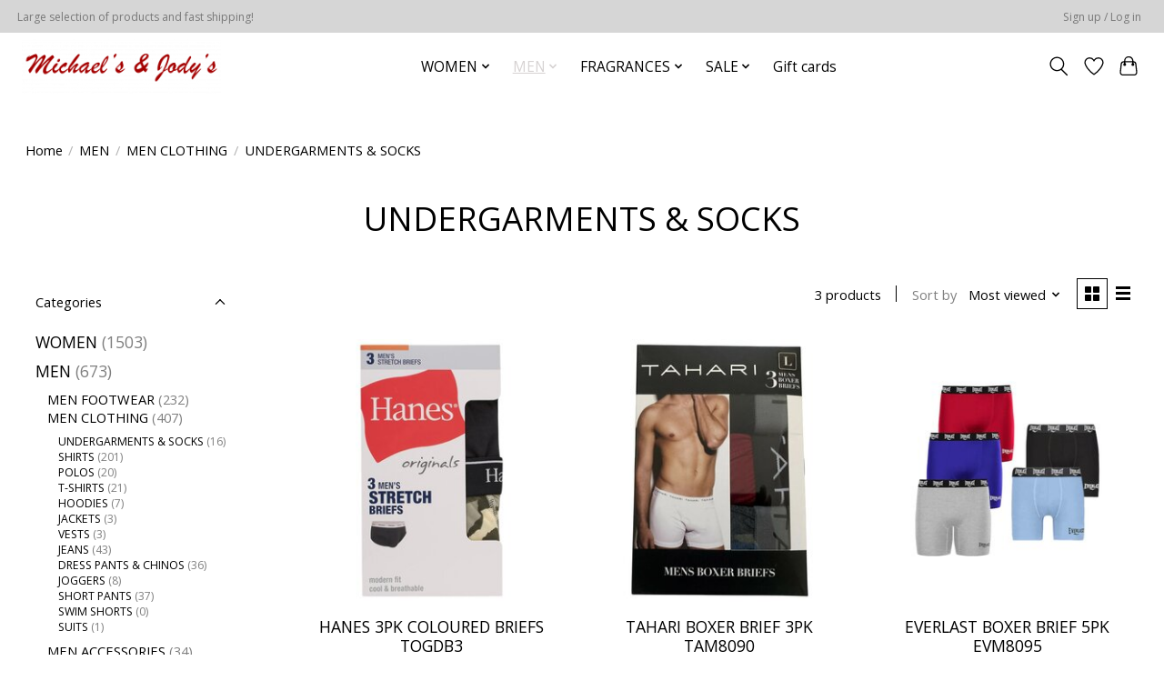

--- FILE ---
content_type: text/html;charset=utf-8
request_url: https://www.michaelsandjodys.com/men/men-clothing/undergarments-socks/
body_size: 12978
content:
<!DOCTYPE html>
<html lang="us">
  <head>
    <meta charset="utf-8"/>
<!-- [START] 'blocks/head.rain' -->
<!--

  (c) 2008-2026 Lightspeed Netherlands B.V.
  http://www.lightspeedhq.com
  Generated: 21-01-2026 @ 03:04:43

-->
<link rel="canonical" href="https://www.michaelsandjodys.com/men/men-clothing/undergarments-socks/"/>
<link rel="alternate" href="https://www.michaelsandjodys.com/index.rss" type="application/rss+xml" title="New products"/>
<meta name="robots" content="noodp,noydir"/>
<meta property="og:url" content="https://www.michaelsandjodys.com/men/men-clothing/undergarments-socks/?source=facebook"/>
<meta property="og:site_name" content="Michael&#039;s and Jody&#039;s"/>
<meta property="og:title" content="UNDERGARMENTS &amp; SOCKS"/>
<!--[if lt IE 9]>
<script src="https://cdn.shoplightspeed.com/assets/html5shiv.js?2025-02-20"></script>
<![endif]-->
<!-- [END] 'blocks/head.rain' -->
    
    
    <title>UNDERGARMENTS &amp; SOCKS - Michael&#039;s and Jody&#039;s</title>
    <meta name="description" content="" />
    <meta name="keywords" content="UNDERGARMENTS, &amp;, SOCKS" />
    <meta http-equiv="X-UA-Compatible" content="IE=edge">
    <meta name="viewport" content="width=device-width, initial-scale=1">
    <meta name="apple-mobile-web-app-capable" content="yes">
    <meta name="apple-mobile-web-app-status-bar-style" content="black">
    
    <script>document.getElementsByTagName("html")[0].className += " js";</script>

    <link rel="shortcut icon" href="https://cdn.shoplightspeed.com/shops/650868/themes/13296/v/312367/assets/favicon.png?20210901141021" type="image/x-icon" />
    <link href='//fonts.googleapis.com/css?family=Open%20Sans:400,300,600&display=swap' rel='stylesheet' type='text/css'>
    <link href='//fonts.googleapis.com/css?family=Open%20Sans:400,300,600&display=swap' rel='stylesheet' type='text/css'>
    <link rel="stylesheet" href="https://cdn.shoplightspeed.com/assets/gui-2-0.css?2025-02-20" />
    <link rel="stylesheet" href="https://cdn.shoplightspeed.com/assets/gui-responsive-2-0.css?2025-02-20" />
    <link id="lightspeedframe" rel="stylesheet" href="https://cdn.shoplightspeed.com/shops/650868/themes/13296/assets/style.css?2026011915311820210104183204" />
    <!-- browsers not supporting CSS variables -->
    <script>
      if(!('CSS' in window) || !CSS.supports('color', 'var(--color-var)')) {var cfStyle = document.getElementById('lightspeedframe');if(cfStyle) {var href = cfStyle.getAttribute('href');href = href.replace('style.css', 'style-fallback.css');cfStyle.setAttribute('href', href);}}
    </script>
    <link rel="stylesheet" href="https://cdn.shoplightspeed.com/shops/650868/themes/13296/assets/settings.css?2026011915311820210104183204" />
    <link rel="stylesheet" href="https://cdn.shoplightspeed.com/shops/650868/themes/13296/assets/custom.css?2026011915311820210104183204" />

    <script src="https://cdn.shoplightspeed.com/assets/jquery-3-7-1.js?2025-02-20"></script>
    <script src="https://cdn.shoplightspeed.com/assets/jquery-ui-1-14-1.js?2025-02-20"></script>

  </head>
  <body>
    
          <header class="main-header main-header--mobile js-main-header position-relative">
  <div class="main-header__top-section">
    <div class="main-header__nav-grid justify-between@md container max-width-lg text-xs padding-y-xxs">
      <div>Large selection of products and fast shipping!</div>
      <ul class="main-header__list flex-grow flex-basis-0 justify-end@md display@md">        
                
                        <li class="main-header__item"><a href="https://www.michaelsandjodys.com/account/" class="main-header__link" title="My account">Sign up / Log in</a></li>
      </ul>
    </div>
  </div>
  <div class="main-header__mobile-content container max-width-lg">
          <a href="https://www.michaelsandjodys.com/" class="main-header__logo" title="Michael&#039;s and Jody&#039;s">
        <img src="https://cdn.shoplightspeed.com/shops/650868/themes/13296/v/312367/assets/logo.png?20210901141021" alt="Michael&#039;s and Jody&#039;s">
              </a>
        
    <div class="flex items-center">
            <a href="https://www.michaelsandjodys.com/account/wishlist/" class="main-header__mobile-btn js-tab-focus">
        <svg class="icon" viewBox="0 0 24 25" fill="none"><title>Go to wishlist</title><path d="M11.3785 4.50387L12 5.42378L12.6215 4.50387C13.6598 2.96698 15.4376 1.94995 17.4545 1.94995C20.65 1.94995 23.232 4.49701 23.25 7.6084C23.2496 8.53335 22.927 9.71432 22.3056 11.056C21.689 12.3875 20.8022 13.8258 19.7333 15.249C17.6019 18.0872 14.7978 20.798 12.0932 22.4477L12 22.488L11.9068 22.4477C9.20215 20.798 6.3981 18.0872 4.26667 15.249C3.1978 13.8258 2.31101 12.3875 1.69437 11.056C1.07303 9.71436 0.750466 8.53342 0.75 7.60848C0.767924 4.49706 3.34993 1.94995 6.54545 1.94995C8.56242 1.94995 10.3402 2.96698 11.3785 4.50387Z" stroke="currentColor" stroke-width="1.5" fill="none"/></svg>
        <span class="sr-only">Wish List</span>
      </a>
            <button class="reset main-header__mobile-btn js-tab-focus" aria-controls="cartDrawer">
        <svg class="icon" viewBox="0 0 24 25" fill="none"><title>Toggle cart</title><path d="M2.90171 9.65153C3.0797 8.00106 4.47293 6.75 6.13297 6.75H17.867C19.527 6.75 20.9203 8.00105 21.0982 9.65153L22.1767 19.6515C22.3839 21.5732 20.8783 23.25 18.9454 23.25H5.05454C3.1217 23.25 1.61603 21.5732 1.82328 19.6515L2.90171 9.65153Z" stroke="currentColor" stroke-width="1.5" fill="none"/>
        <path d="M7.19995 9.6001V5.7001C7.19995 2.88345 9.4833 0.600098 12.3 0.600098C15.1166 0.600098 17.4 2.88345 17.4 5.7001V9.6001" stroke="currentColor" stroke-width="1.5" fill="none"/>
        <circle cx="7.19996" cy="10.2001" r="1.8" fill="currentColor"/>
        <ellipse cx="17.4" cy="10.2001" rx="1.8" ry="1.8" fill="currentColor"/></svg>
        <span class="sr-only">Cart</span>
              </button>

      <button class="reset anim-menu-btn js-anim-menu-btn main-header__nav-control js-tab-focus" aria-label="Toggle menu">
        <i class="anim-menu-btn__icon anim-menu-btn__icon--close" aria-hidden="true"></i>
      </button>
    </div>
  </div>

  <div class="main-header__nav" role="navigation">
    <div class="main-header__nav-grid justify-between@md container max-width-lg">
      <div class="main-header__nav-logo-wrapper flex-shrink-0">
        
                  <a href="https://www.michaelsandjodys.com/" class="main-header__logo" title="Michael&#039;s and Jody&#039;s">
            <img src="https://cdn.shoplightspeed.com/shops/650868/themes/13296/v/312367/assets/logo.png?20210901141021" alt="Michael&#039;s and Jody&#039;s">
                      </a>
              </div>
      
      <form action="https://www.michaelsandjodys.com/search/" method="get" role="search" class="padding-y-md hide@md">
        <label class="sr-only" for="searchInputMobile">Search</label>
        <input class="header-v3__nav-form-control form-control width-100%" value="" autocomplete="off" type="search" name="q" id="searchInputMobile" placeholder="Search...">
      </form>

      <ul class="main-header__list flex-grow flex-basis-0 flex-wrap justify-center@md">
        
        
                <li class="main-header__item js-main-nav__item">
          <a class="main-header__link js-main-nav__control" href="https://www.michaelsandjodys.com/women/">
            <span>WOMEN</span>            <svg class="main-header__dropdown-icon icon" viewBox="0 0 16 16"><polygon fill="currentColor" points="8,11.4 2.6,6 4,4.6 8,8.6 12,4.6 13.4,6 "></polygon></svg>                        <i class="main-header__arrow-icon" aria-hidden="true">
              <svg class="icon" viewBox="0 0 16 16">
                <g class="icon__group" fill="none" stroke="currentColor" stroke-linecap="square" stroke-miterlimit="10" stroke-width="2">
                  <path d="M2 2l12 12" />
                  <path d="M14 2L2 14" />
                </g>
              </svg>
            </i>
                        
          </a>
                    <ul class="main-header__dropdown">
            <li class="main-header__dropdown-item"><a href="https://www.michaelsandjodys.com/women/" class="main-header__dropdown-link hide@md">All WOMEN</a></li>
                        <li class="main-header__dropdown-item js-main-nav__item position-relative">
              <a class="main-header__dropdown-link js-main-nav__control flex justify-between " href="https://www.michaelsandjodys.com/women/women-clothing/">
                WOMEN CLOTHING
                <svg class="dropdown__desktop-icon icon" aria-hidden="true" viewBox="0 0 12 12"><polyline stroke-width="1" stroke="currentColor" fill="none" stroke-linecap="round" stroke-linejoin="round" points="3.5 0.5 9.5 6 3.5 11.5"></polyline></svg>                                <i class="main-header__arrow-icon" aria-hidden="true">
                  <svg class="icon" viewBox="0 0 16 16">
                    <g class="icon__group" fill="none" stroke="currentColor" stroke-linecap="square" stroke-miterlimit="10" stroke-width="2">
                      <path d="M2 2l12 12" />
                      <path d="M14 2L2 14" />
                    </g>
                  </svg>
                </i>
                              </a>

                            <ul class="main-header__dropdown">
                <li><a href="https://www.michaelsandjodys.com/women/women-clothing/" class="main-header__dropdown-link hide@md">All WOMEN CLOTHING</a></li>
                                <li><a class="main-header__dropdown-link" href="https://www.michaelsandjodys.com/women/women-clothing/tops/">TOPS</a></li>
                                <li><a class="main-header__dropdown-link" href="https://www.michaelsandjodys.com/women/women-clothing/dresspants/">DRESSPANTS</a></li>
                                <li><a class="main-header__dropdown-link" href="https://www.michaelsandjodys.com/women/women-clothing/jackets-throwovers/">JACKETS/ THROWOVERS</a></li>
                                <li><a class="main-header__dropdown-link" href="https://www.michaelsandjodys.com/women/women-clothing/leggings/">LEGGINGS</a></li>
                                <li><a class="main-header__dropdown-link" href="https://www.michaelsandjodys.com/women/women-clothing/jeans/">JEANS</a></li>
                                <li><a class="main-header__dropdown-link" href="https://www.michaelsandjodys.com/women/women-clothing/dresses/">DRESSES</a></li>
                                <li><a class="main-header__dropdown-link" href="https://www.michaelsandjodys.com/women/women-clothing/short-pants-bermudas-capris/">SHORT PANTS/ BERMUDAS/ CAPRIS</a></li>
                                <li><a class="main-header__dropdown-link" href="https://www.michaelsandjodys.com/women/women-clothing/plus-size/">PLUS SIZE</a></li>
                                <li><a class="main-header__dropdown-link" href="https://www.michaelsandjodys.com/women/women-clothing/skirts/">SKIRTS</a></li>
                                <li><a class="main-header__dropdown-link" href="https://www.michaelsandjodys.com/women/women-clothing/jumpsuits-rompers/">JUMPSUITS &amp; ROMPERS</a></li>
                                <li><a class="main-header__dropdown-link" href="https://www.michaelsandjodys.com/women/women-clothing/pajama-sets/">PAJAMA SETS</a></li>
                                <li><a class="main-header__dropdown-link" href="https://www.michaelsandjodys.com/women/women-clothing/pants/">PANTS</a></li>
                              </ul>
                          </li>
                        <li class="main-header__dropdown-item js-main-nav__item position-relative">
              <a class="main-header__dropdown-link js-main-nav__control flex justify-between " href="https://www.michaelsandjodys.com/women/women-footwear/">
                WOMEN FOOTWEAR
                <svg class="dropdown__desktop-icon icon" aria-hidden="true" viewBox="0 0 12 12"><polyline stroke-width="1" stroke="currentColor" fill="none" stroke-linecap="round" stroke-linejoin="round" points="3.5 0.5 9.5 6 3.5 11.5"></polyline></svg>                                <i class="main-header__arrow-icon" aria-hidden="true">
                  <svg class="icon" viewBox="0 0 16 16">
                    <g class="icon__group" fill="none" stroke="currentColor" stroke-linecap="square" stroke-miterlimit="10" stroke-width="2">
                      <path d="M2 2l12 12" />
                      <path d="M14 2L2 14" />
                    </g>
                  </svg>
                </i>
                              </a>

                            <ul class="main-header__dropdown">
                <li><a href="https://www.michaelsandjodys.com/women/women-footwear/" class="main-header__dropdown-link hide@md">All WOMEN FOOTWEAR</a></li>
                                <li><a class="main-header__dropdown-link" href="https://www.michaelsandjodys.com/women/women-footwear/sandals/">SANDALS</a></li>
                                <li><a class="main-header__dropdown-link" href="https://www.michaelsandjodys.com/women/women-footwear/slippers/">SLIPPERS</a></li>
                                <li><a class="main-header__dropdown-link" href="https://www.michaelsandjodys.com/women/women-footwear/heels/">HEELS</a></li>
                                <li><a class="main-header__dropdown-link" href="https://www.michaelsandjodys.com/women/women-footwear/wedges/">WEDGES</a></li>
                                <li><a class="main-header__dropdown-link" href="https://www.michaelsandjodys.com/women/women-footwear/boots/">BOOTS</a></li>
                                <li><a class="main-header__dropdown-link" href="https://www.michaelsandjodys.com/women/women-footwear/flats/">FLATS</a></li>
                                <li><a class="main-header__dropdown-link" href="https://www.michaelsandjodys.com/women/women-footwear/sneakers/">SNEAKERS</a></li>
                                <li><a class="main-header__dropdown-link" href="https://www.michaelsandjodys.com/women/women-footwear/pumps/">PUMPS</a></li>
                              </ul>
                          </li>
                        <li class="main-header__dropdown-item js-main-nav__item position-relative">
              <a class="main-header__dropdown-link js-main-nav__control flex justify-between " href="https://www.michaelsandjodys.com/women/handbags-wallets/">
                HANDBAGS &amp; WALLETS
                <svg class="dropdown__desktop-icon icon" aria-hidden="true" viewBox="0 0 12 12"><polyline stroke-width="1" stroke="currentColor" fill="none" stroke-linecap="round" stroke-linejoin="round" points="3.5 0.5 9.5 6 3.5 11.5"></polyline></svg>                                <i class="main-header__arrow-icon" aria-hidden="true">
                  <svg class="icon" viewBox="0 0 16 16">
                    <g class="icon__group" fill="none" stroke="currentColor" stroke-linecap="square" stroke-miterlimit="10" stroke-width="2">
                      <path d="M2 2l12 12" />
                      <path d="M14 2L2 14" />
                    </g>
                  </svg>
                </i>
                              </a>

                            <ul class="main-header__dropdown">
                <li><a href="https://www.michaelsandjodys.com/women/handbags-wallets/" class="main-header__dropdown-link hide@md">All HANDBAGS &amp; WALLETS</a></li>
                                <li><a class="main-header__dropdown-link" href="https://www.michaelsandjodys.com/women/handbags-wallets/cross-body-handbags/">CROSS BODY HANDBAGS</a></li>
                                <li><a class="main-header__dropdown-link" href="https://www.michaelsandjodys.com/women/handbags-wallets/handbags/">HANDBAGS</a></li>
                                <li><a class="main-header__dropdown-link" href="https://www.michaelsandjodys.com/women/handbags-wallets/wallets-wristlets/">WALLETS &amp; WRISTLETS</a></li>
                                <li><a class="main-header__dropdown-link" href="https://www.michaelsandjodys.com/women/handbags-wallets/satchels/">SATCHELS</a></li>
                                <li><a class="main-header__dropdown-link" href="https://www.michaelsandjodys.com/women/handbags-wallets/totes/">TOTES</a></li>
                                <li><a class="main-header__dropdown-link" href="https://www.michaelsandjodys.com/women/handbags-wallets/clutches/">CLUTCHES</a></li>
                              </ul>
                          </li>
                      </ul>
                  </li>
                <li class="main-header__item js-main-nav__item">
          <a class="main-header__link js-main-nav__control" href="https://www.michaelsandjodys.com/men/" aria-current="page">
            <span>MEN</span>            <svg class="main-header__dropdown-icon icon" viewBox="0 0 16 16"><polygon fill="currentColor" points="8,11.4 2.6,6 4,4.6 8,8.6 12,4.6 13.4,6 "></polygon></svg>                        <i class="main-header__arrow-icon" aria-hidden="true">
              <svg class="icon" viewBox="0 0 16 16">
                <g class="icon__group" fill="none" stroke="currentColor" stroke-linecap="square" stroke-miterlimit="10" stroke-width="2">
                  <path d="M2 2l12 12" />
                  <path d="M14 2L2 14" />
                </g>
              </svg>
            </i>
                        
          </a>
                    <ul class="main-header__dropdown">
            <li class="main-header__dropdown-item"><a href="https://www.michaelsandjodys.com/men/" class="main-header__dropdown-link hide@md" aria-current="page">All MEN</a></li>
                        <li class="main-header__dropdown-item js-main-nav__item position-relative">
              <a class="main-header__dropdown-link js-main-nav__control flex justify-between " href="https://www.michaelsandjodys.com/men/men-footwear/">
                MEN FOOTWEAR
                <svg class="dropdown__desktop-icon icon" aria-hidden="true" viewBox="0 0 12 12"><polyline stroke-width="1" stroke="currentColor" fill="none" stroke-linecap="round" stroke-linejoin="round" points="3.5 0.5 9.5 6 3.5 11.5"></polyline></svg>                                <i class="main-header__arrow-icon" aria-hidden="true">
                  <svg class="icon" viewBox="0 0 16 16">
                    <g class="icon__group" fill="none" stroke="currentColor" stroke-linecap="square" stroke-miterlimit="10" stroke-width="2">
                      <path d="M2 2l12 12" />
                      <path d="M14 2L2 14" />
                    </g>
                  </svg>
                </i>
                              </a>

                            <ul class="main-header__dropdown">
                <li><a href="https://www.michaelsandjodys.com/men/men-footwear/" class="main-header__dropdown-link hide@md">All MEN FOOTWEAR</a></li>
                                <li><a class="main-header__dropdown-link" href="https://www.michaelsandjodys.com/men/men-footwear/dress-shoes/">DRESS SHOES</a></li>
                                <li><a class="main-header__dropdown-link" href="https://www.michaelsandjodys.com/men/men-footwear/slippers/">SLIPPERS</a></li>
                                <li><a class="main-header__dropdown-link" href="https://www.michaelsandjodys.com/men/men-footwear/sandals/">SANDALS</a></li>
                                <li><a class="main-header__dropdown-link" href="https://www.michaelsandjodys.com/men/men-footwear/casual-shoes/">CASUAL SHOES</a></li>
                                <li><a class="main-header__dropdown-link" href="https://www.michaelsandjodys.com/men/men-footwear/sneakers/">SNEAKERS</a></li>
                                <li><a class="main-header__dropdown-link" href="https://www.michaelsandjodys.com/men/men-footwear/boots/">BOOTS</a></li>
                              </ul>
                          </li>
                        <li class="main-header__dropdown-item js-main-nav__item position-relative">
              <a class="main-header__dropdown-link js-main-nav__control flex justify-between " href="https://www.michaelsandjodys.com/men/men-clothing/" aria-current="page">
                MEN CLOTHING
                <svg class="dropdown__desktop-icon icon" aria-hidden="true" viewBox="0 0 12 12"><polyline stroke-width="1" stroke="currentColor" fill="none" stroke-linecap="round" stroke-linejoin="round" points="3.5 0.5 9.5 6 3.5 11.5"></polyline></svg>                                <i class="main-header__arrow-icon" aria-hidden="true">
                  <svg class="icon" viewBox="0 0 16 16">
                    <g class="icon__group" fill="none" stroke="currentColor" stroke-linecap="square" stroke-miterlimit="10" stroke-width="2">
                      <path d="M2 2l12 12" />
                      <path d="M14 2L2 14" />
                    </g>
                  </svg>
                </i>
                              </a>

                            <ul class="main-header__dropdown">
                <li><a href="https://www.michaelsandjodys.com/men/men-clothing/" class="main-header__dropdown-link hide@md" aria-current="page">All MEN CLOTHING</a></li>
                                <li><a class="main-header__dropdown-link" href="https://www.michaelsandjodys.com/men/men-clothing/undergarments-socks/" aria-current="page">UNDERGARMENTS &amp; SOCKS</a></li>
                                <li><a class="main-header__dropdown-link" href="https://www.michaelsandjodys.com/men/men-clothing/shirts/">SHIRTS</a></li>
                                <li><a class="main-header__dropdown-link" href="https://www.michaelsandjodys.com/men/men-clothing/polos/">POLOS</a></li>
                                <li><a class="main-header__dropdown-link" href="https://www.michaelsandjodys.com/men/men-clothing/t-shirts/">T-SHIRTS</a></li>
                                <li><a class="main-header__dropdown-link" href="https://www.michaelsandjodys.com/men/men-clothing/hoodies/">HOODIES</a></li>
                                <li><a class="main-header__dropdown-link" href="https://www.michaelsandjodys.com/men/men-clothing/jackets/">JACKETS</a></li>
                                <li><a class="main-header__dropdown-link" href="https://www.michaelsandjodys.com/men/men-clothing/vests/">VESTS</a></li>
                                <li><a class="main-header__dropdown-link" href="https://www.michaelsandjodys.com/men/men-clothing/jeans/">JEANS</a></li>
                                <li><a class="main-header__dropdown-link" href="https://www.michaelsandjodys.com/men/men-clothing/dress-pants-chinos/">DRESS PANTS &amp; CHINOS</a></li>
                                <li><a class="main-header__dropdown-link" href="https://www.michaelsandjodys.com/men/men-clothing/joggers/">JOGGERS</a></li>
                                <li><a class="main-header__dropdown-link" href="https://www.michaelsandjodys.com/men/men-clothing/short-pants/">SHORT PANTS</a></li>
                                <li><a class="main-header__dropdown-link" href="https://www.michaelsandjodys.com/men/men-clothing/swim-shorts/">SWIM SHORTS</a></li>
                                <li><a class="main-header__dropdown-link" href="https://www.michaelsandjodys.com/men/men-clothing/suits/">SUITS</a></li>
                              </ul>
                          </li>
                        <li class="main-header__dropdown-item js-main-nav__item position-relative">
              <a class="main-header__dropdown-link js-main-nav__control flex justify-between " href="https://www.michaelsandjodys.com/men/men-accessories/">
                MEN ACCESSORIES
                <svg class="dropdown__desktop-icon icon" aria-hidden="true" viewBox="0 0 12 12"><polyline stroke-width="1" stroke="currentColor" fill="none" stroke-linecap="round" stroke-linejoin="round" points="3.5 0.5 9.5 6 3.5 11.5"></polyline></svg>                                <i class="main-header__arrow-icon" aria-hidden="true">
                  <svg class="icon" viewBox="0 0 16 16">
                    <g class="icon__group" fill="none" stroke="currentColor" stroke-linecap="square" stroke-miterlimit="10" stroke-width="2">
                      <path d="M2 2l12 12" />
                      <path d="M14 2L2 14" />
                    </g>
                  </svg>
                </i>
                              </a>

                            <ul class="main-header__dropdown">
                <li><a href="https://www.michaelsandjodys.com/men/men-accessories/" class="main-header__dropdown-link hide@md">All MEN ACCESSORIES</a></li>
                                <li><a class="main-header__dropdown-link" href="https://www.michaelsandjodys.com/men/men-accessories/wallets/">WALLETS</a></li>
                                <li><a class="main-header__dropdown-link" href="https://www.michaelsandjodys.com/men/men-accessories/belts/">BELTS</a></li>
                                <li><a class="main-header__dropdown-link" href="https://www.michaelsandjodys.com/men/men-accessories/hats/">HATS</a></li>
                                <li><a class="main-header__dropdown-link" href="https://www.michaelsandjodys.com/men/men-accessories/socks/">SOCKS</a></li>
                              </ul>
                          </li>
                      </ul>
                  </li>
                <li class="main-header__item js-main-nav__item">
          <a class="main-header__link js-main-nav__control" href="https://www.michaelsandjodys.com/fragrances/">
            <span>FRAGRANCES</span>            <svg class="main-header__dropdown-icon icon" viewBox="0 0 16 16"><polygon fill="currentColor" points="8,11.4 2.6,6 4,4.6 8,8.6 12,4.6 13.4,6 "></polygon></svg>                        <i class="main-header__arrow-icon" aria-hidden="true">
              <svg class="icon" viewBox="0 0 16 16">
                <g class="icon__group" fill="none" stroke="currentColor" stroke-linecap="square" stroke-miterlimit="10" stroke-width="2">
                  <path d="M2 2l12 12" />
                  <path d="M14 2L2 14" />
                </g>
              </svg>
            </i>
                        
          </a>
                    <ul class="main-header__dropdown">
            <li class="main-header__dropdown-item"><a href="https://www.michaelsandjodys.com/fragrances/" class="main-header__dropdown-link hide@md">All FRAGRANCES</a></li>
                        <li class="main-header__dropdown-item">
              <a class="main-header__dropdown-link" href="https://www.michaelsandjodys.com/fragrances/men-fragrances/">
                MEN FRAGRANCES
                                              </a>

                          </li>
                        <li class="main-header__dropdown-item">
              <a class="main-header__dropdown-link" href="https://www.michaelsandjodys.com/fragrances/women-fragrances/">
                WOMEN FRAGRANCES
                                              </a>

                          </li>
                        <li class="main-header__dropdown-item">
              <a class="main-header__dropdown-link" href="https://www.michaelsandjodys.com/fragrances/unisex-fragrances/">
                UNISEX FRAGRANCES
                                              </a>

                          </li>
                      </ul>
                  </li>
                <li class="main-header__item js-main-nav__item">
          <a class="main-header__link js-main-nav__control" href="https://www.michaelsandjodys.com/sale/">
            <span>SALE</span>            <svg class="main-header__dropdown-icon icon" viewBox="0 0 16 16"><polygon fill="currentColor" points="8,11.4 2.6,6 4,4.6 8,8.6 12,4.6 13.4,6 "></polygon></svg>                        <i class="main-header__arrow-icon" aria-hidden="true">
              <svg class="icon" viewBox="0 0 16 16">
                <g class="icon__group" fill="none" stroke="currentColor" stroke-linecap="square" stroke-miterlimit="10" stroke-width="2">
                  <path d="M2 2l12 12" />
                  <path d="M14 2L2 14" />
                </g>
              </svg>
            </i>
                        
          </a>
                    <ul class="main-header__dropdown">
            <li class="main-header__dropdown-item"><a href="https://www.michaelsandjodys.com/sale/" class="main-header__dropdown-link hide@md">All SALE</a></li>
                        <li class="main-header__dropdown-item">
              <a class="main-header__dropdown-link" href="https://www.michaelsandjodys.com/sale/men-sale/">
                MEN SALE 
                                              </a>

                          </li>
                        <li class="main-header__dropdown-item">
              <a class="main-header__dropdown-link" href="https://www.michaelsandjodys.com/sale/women-sale/">
                WOMEN SALE
                                              </a>

                          </li>
                      </ul>
                  </li>
        
                <li class="main-header__item">
            <a class="main-header__link" href="https://www.michaelsandjodys.com/giftcard/" >Gift cards</a>
        </li>
        
        
        
                
        <li class="main-header__item hide@md">
          <ul class="main-header__list main-header__list--mobile-items">        
            
                                    <li class="main-header__item"><a href="https://www.michaelsandjodys.com/account/" class="main-header__link" title="My account">Sign up / Log in</a></li>
          </ul>
        </li>
        
      </ul>

      <ul class="main-header__list flex-shrink-0 justify-end@md display@md">
        <li class="main-header__item">
          
          <button class="reset switch-icon main-header__link main-header__link--icon js-toggle-search js-switch-icon js-tab-focus" aria-label="Toggle icon">
            <svg class="icon switch-icon__icon--a" viewBox="0 0 24 25"><title>Toggle search</title><path fill-rule="evenodd" clip-rule="evenodd" d="M17.6032 9.55171C17.6032 13.6671 14.267 17.0033 10.1516 17.0033C6.03621 17.0033 2.70001 13.6671 2.70001 9.55171C2.70001 5.4363 6.03621 2.1001 10.1516 2.1001C14.267 2.1001 17.6032 5.4363 17.6032 9.55171ZM15.2499 16.9106C13.8031 17.9148 12.0461 18.5033 10.1516 18.5033C5.20779 18.5033 1.20001 14.4955 1.20001 9.55171C1.20001 4.60787 5.20779 0.600098 10.1516 0.600098C15.0955 0.600098 19.1032 4.60787 19.1032 9.55171C19.1032 12.0591 18.0724 14.3257 16.4113 15.9507L23.2916 22.8311C23.5845 23.1239 23.5845 23.5988 23.2916 23.8917C22.9987 24.1846 22.5239 24.1846 22.231 23.8917L15.2499 16.9106Z" fill="currentColor"/></svg>

            <svg class="icon switch-icon__icon--b" viewBox="0 0 32 32"><title>Toggle search</title><g fill="none" stroke="currentColor" stroke-miterlimit="10" stroke-linecap="round" stroke-linejoin="round" stroke-width="2"><line x1="27" y1="5" x2="5" y2="27"></line><line x1="27" y1="27" x2="5" y2="5"></line></g></svg>
          </button>

        </li>
                <li class="main-header__item">
          <a href="https://www.michaelsandjodys.com/account/wishlist/" class="main-header__link main-header__link--icon">
            <svg class="icon" viewBox="0 0 24 25" fill="none"><title>Go to wishlist</title><path d="M11.3785 4.50387L12 5.42378L12.6215 4.50387C13.6598 2.96698 15.4376 1.94995 17.4545 1.94995C20.65 1.94995 23.232 4.49701 23.25 7.6084C23.2496 8.53335 22.927 9.71432 22.3056 11.056C21.689 12.3875 20.8022 13.8258 19.7333 15.249C17.6019 18.0872 14.7978 20.798 12.0932 22.4477L12 22.488L11.9068 22.4477C9.20215 20.798 6.3981 18.0872 4.26667 15.249C3.1978 13.8258 2.31101 12.3875 1.69437 11.056C1.07303 9.71436 0.750466 8.53342 0.75 7.60848C0.767924 4.49706 3.34993 1.94995 6.54545 1.94995C8.56242 1.94995 10.3402 2.96698 11.3785 4.50387Z" stroke="currentColor" stroke-width="1.5" fill="none"/></svg>
            <span class="sr-only">Wish List</span>
          </a>
        </li>
                <li class="main-header__item">
          <a href="#0" class="main-header__link main-header__link--icon" aria-controls="cartDrawer">
            <svg class="icon" viewBox="0 0 24 25" fill="none"><title>Toggle cart</title><path d="M2.90171 9.65153C3.0797 8.00106 4.47293 6.75 6.13297 6.75H17.867C19.527 6.75 20.9203 8.00105 21.0982 9.65153L22.1767 19.6515C22.3839 21.5732 20.8783 23.25 18.9454 23.25H5.05454C3.1217 23.25 1.61603 21.5732 1.82328 19.6515L2.90171 9.65153Z" stroke="currentColor" stroke-width="1.5" fill="none"/>
            <path d="M7.19995 9.6001V5.7001C7.19995 2.88345 9.4833 0.600098 12.3 0.600098C15.1166 0.600098 17.4 2.88345 17.4 5.7001V9.6001" stroke="currentColor" stroke-width="1.5" fill="none"/>
            <circle cx="7.19996" cy="10.2001" r="1.8" fill="currentColor"/>
            <ellipse cx="17.4" cy="10.2001" rx="1.8" ry="1.8" fill="currentColor"/></svg>
            <span class="sr-only">Cart</span>
                      </a>
        </li>
      </ul>
      
    	<div class="main-header__search-form bg">
        <form action="https://www.michaelsandjodys.com/search/" method="get" role="search" class="container max-width-lg">
          <label class="sr-only" for="searchInput">Search</label>
          <input class="header-v3__nav-form-control form-control width-100%" value="" autocomplete="off" type="search" name="q" id="searchInput" placeholder="Search...">
        </form>
      </div>
      
    </div>
  </div>
</header>

<div class="drawer dr-cart js-drawer" id="cartDrawer">
  <div class="drawer__content bg shadow-md flex flex-column" role="alertdialog" aria-labelledby="drawer-cart-title">
    <header class="flex items-center justify-between flex-shrink-0 padding-x-md padding-y-md">
      <h1 id="drawer-cart-title" class="text-base text-truncate">Shopping cart</h1>

      <button class="reset drawer__close-btn js-drawer__close js-tab-focus">
        <svg class="icon icon--xs" viewBox="0 0 16 16"><title>Close cart panel</title><g stroke-width="2" stroke="currentColor" fill="none" stroke-linecap="round" stroke-linejoin="round" stroke-miterlimit="10"><line x1="13.5" y1="2.5" x2="2.5" y2="13.5"></line><line x1="2.5" y1="2.5" x2="13.5" y2="13.5"></line></g></svg>
      </button>
    </header>

    <div class="drawer__body padding-x-md padding-bottom-sm js-drawer__body">
            <p class="margin-y-xxxl color-contrast-medium text-sm text-center">Your cart is currently empty</p>
          </div>

    <footer class="padding-x-md padding-y-md flex-shrink-0">
      <p class="text-sm text-center color-contrast-medium margin-bottom-sm">Safely pay with:</p>
      <p class="text-sm flex flex-wrap gap-xs text-xs@md justify-center">
              </p>
    </footer>
  </div>
</div>            <section class="collection-page__intro container max-width-lg">
  <div class="padding-y-lg">
    <nav class="breadcrumbs text-sm" aria-label="Breadcrumbs">
  <ol class="flex flex-wrap gap-xxs">
    <li class="breadcrumbs__item">
    	<a href="https://www.michaelsandjodys.com/" class="color-inherit text-underline-hover">Home</a>
      <span class="color-contrast-low margin-left-xxs" aria-hidden="true">/</span>
    </li>
        <li class="breadcrumbs__item">
            <a href="https://www.michaelsandjodys.com/men/" class="color-inherit text-underline-hover">MEN</a>
      <span class="color-contrast-low margin-left-xxs" aria-hidden="true">/</span>
          </li>
        <li class="breadcrumbs__item">
            <a href="https://www.michaelsandjodys.com/men/men-clothing/" class="color-inherit text-underline-hover">MEN CLOTHING</a>
      <span class="color-contrast-low margin-left-xxs" aria-hidden="true">/</span>
          </li>
        <li class="breadcrumbs__item" aria-current="page">
            UNDERGARMENTS &amp; SOCKS
          </li>
      </ol>
</nav>  </div>
  
  <h1 class="text-center">UNDERGARMENTS &amp; SOCKS</h1>

  </section>

<section class="collection-page__content padding-y-lg">
  <div class="container max-width-lg">
    <div class="margin-bottom-md hide@md no-js:is-hidden">
      <button class="btn btn--subtle width-100%" aria-controls="filter-panel">Show filters</button>
    </div>
  
    <div class="flex@md">
      <aside class="sidebar sidebar--collection-filters sidebar--colection-filters sidebar--static@md js-sidebar" data-static-class="sidebar--sticky-on-desktop" id="filter-panel" aria-labelledby="filter-panel-title">
        <div class="sidebar__panel">
          <header class="sidebar__header z-index-2">
            <h1 class="text-md text-truncate" id="filter-panel-title">Filters</h1>
      
            <button class="reset sidebar__close-btn js-sidebar__close-btn js-tab-focus">
              <svg class="icon" viewBox="0 0 16 16"><title>Close panel</title><g stroke-width="1" stroke="currentColor" fill="none" stroke-linecap="round" stroke-linejoin="round" stroke-miterlimit="10"><line x1="13.5" y1="2.5" x2="2.5" y2="13.5"></line><line x1="2.5" y1="2.5" x2="13.5" y2="13.5"></line></g></svg>
            </button>
          </header>
      		
          <form action="https://www.michaelsandjodys.com/men/men-clothing/undergarments-socks/" method="get" class="position-relative z-index-1">
            <input type="hidden" name="mode" value="grid" id="filter_form_mode" />
            <input type="hidden" name="limit" value="24" id="filter_form_limit" />
            <input type="hidden" name="sort" value="popular" id="filter_form_sort" />

            <ul class="accordion js-accordion">
                            <li class="accordion__item accordion__item--is-open js-accordion__item">
                <button class="reset accordion__header padding-y-sm padding-x-md padding-x-xs@md js-tab-focus" type="button">
                  <div>
                    <div class="text-sm@md">Categories</div>
                  </div>

                  <svg class="icon accordion__icon-arrow no-js:is-hidden" viewBox="0 0 16 16" aria-hidden="true">
                    <g class="icon__group" fill="none" stroke="currentColor" stroke-linecap="square" stroke-miterlimit="10">
                      <path d="M2 2l12 12" />
                      <path d="M14 2L2 14" />
                    </g>
                  </svg>
                </button>
            
                <div class="accordion__panel js-accordion__panel">
                  <div class="padding-top-xxxs padding-x-md padding-bottom-md padding-x-xs@md">
                    <ul class="filter__categories flex flex-column gap-xxs">
                                            <li class="filter-categories__item">
                        <a href="https://www.michaelsandjodys.com/women/" class="color-inherit text-underline-hover">WOMEN</a>
                                                <span class="filter-categories__count color-contrast-medium" aria-label="Contains  products">(1503)</span>
                        
                                              </li>
                                            <li class="filter-categories__item">
                        <a href="https://www.michaelsandjodys.com/men/" class="color-inherit text-underline-hover" aria-current="page">MEN</a>
                                                <span class="filter-categories__count color-contrast-medium" aria-label="Contains  products">(673)</span>
                        
                                                  <ul class="filter-categories__subcat text-sm padding-top-xs padding-bottom-xs padding-left-sm">
                                                          <li class="filter-categories__item">
                                <a href="https://www.michaelsandjodys.com/men/men-footwear/" class="color-inherit text-underline-hover">MEN FOOTWEAR</a>
                                                                <span class="filter-categories__count color-contrast-medium" aria-label="Contains  products">(232)</span>
                                
                                                              </li>
                                                          <li class="filter-categories__item">
                                <a href="https://www.michaelsandjodys.com/men/men-clothing/" class="color-inherit text-underline-hover" aria-current="page">MEN CLOTHING</a>
                                                                <span class="filter-categories__count color-contrast-medium" aria-label="Contains  products">(407)</span>
                                
                                                                  <ul class="filter-categories__subcat text-sm padding-top-xs padding-bottom-xs padding-left-sm">
                                                                          <li class="filter-categories__item">
                                        <a href="https://www.michaelsandjodys.com/men/men-clothing/undergarments-socks/" class="color-inherit text-underline-hover" aria-current="page">UNDERGARMENTS &amp; SOCKS</a>
                                                                                <span class="filter-categories__count color-contrast-medium" aria-label="Contains  products">(16)</span>
                                                                              </li>
                                                                          <li class="filter-categories__item">
                                        <a href="https://www.michaelsandjodys.com/men/men-clothing/shirts/" class="color-inherit text-underline-hover">SHIRTS</a>
                                                                                <span class="filter-categories__count color-contrast-medium" aria-label="Contains  products">(201)</span>
                                                                              </li>
                                                                          <li class="filter-categories__item">
                                        <a href="https://www.michaelsandjodys.com/men/men-clothing/polos/" class="color-inherit text-underline-hover">POLOS</a>
                                                                                <span class="filter-categories__count color-contrast-medium" aria-label="Contains  products">(20)</span>
                                                                              </li>
                                                                          <li class="filter-categories__item">
                                        <a href="https://www.michaelsandjodys.com/men/men-clothing/t-shirts/" class="color-inherit text-underline-hover">T-SHIRTS</a>
                                                                                <span class="filter-categories__count color-contrast-medium" aria-label="Contains  products">(21)</span>
                                                                              </li>
                                                                          <li class="filter-categories__item">
                                        <a href="https://www.michaelsandjodys.com/men/men-clothing/hoodies/" class="color-inherit text-underline-hover">HOODIES</a>
                                                                                <span class="filter-categories__count color-contrast-medium" aria-label="Contains  products">(7)</span>
                                                                              </li>
                                                                          <li class="filter-categories__item">
                                        <a href="https://www.michaelsandjodys.com/men/men-clothing/jackets/" class="color-inherit text-underline-hover">JACKETS</a>
                                                                                <span class="filter-categories__count color-contrast-medium" aria-label="Contains  products">(3)</span>
                                                                              </li>
                                                                          <li class="filter-categories__item">
                                        <a href="https://www.michaelsandjodys.com/men/men-clothing/vests/" class="color-inherit text-underline-hover">VESTS</a>
                                                                                <span class="filter-categories__count color-contrast-medium" aria-label="Contains  products">(3)</span>
                                                                              </li>
                                                                          <li class="filter-categories__item">
                                        <a href="https://www.michaelsandjodys.com/men/men-clothing/jeans/" class="color-inherit text-underline-hover">JEANS</a>
                                                                                <span class="filter-categories__count color-contrast-medium" aria-label="Contains  products">(43)</span>
                                                                              </li>
                                                                          <li class="filter-categories__item">
                                        <a href="https://www.michaelsandjodys.com/men/men-clothing/dress-pants-chinos/" class="color-inherit text-underline-hover">DRESS PANTS &amp; CHINOS</a>
                                                                                <span class="filter-categories__count color-contrast-medium" aria-label="Contains  products">(36)</span>
                                                                              </li>
                                                                          <li class="filter-categories__item">
                                        <a href="https://www.michaelsandjodys.com/men/men-clothing/joggers/" class="color-inherit text-underline-hover">JOGGERS</a>
                                                                                <span class="filter-categories__count color-contrast-medium" aria-label="Contains  products">(8)</span>
                                                                              </li>
                                                                          <li class="filter-categories__item">
                                        <a href="https://www.michaelsandjodys.com/men/men-clothing/short-pants/" class="color-inherit text-underline-hover">SHORT PANTS</a>
                                                                                <span class="filter-categories__count color-contrast-medium" aria-label="Contains  products">(37)</span>
                                                                              </li>
                                                                          <li class="filter-categories__item">
                                        <a href="https://www.michaelsandjodys.com/men/men-clothing/swim-shorts/" class="color-inherit text-underline-hover">SWIM SHORTS</a>
                                                                                <span class="filter-categories__count color-contrast-medium" aria-label="Contains  products">(0)</span>
                                                                              </li>
                                                                          <li class="filter-categories__item">
                                        <a href="https://www.michaelsandjodys.com/men/men-clothing/suits/" class="color-inherit text-underline-hover">SUITS</a>
                                                                                <span class="filter-categories__count color-contrast-medium" aria-label="Contains  products">(1)</span>
                                                                              </li>
                                                                      </ul>
                                                              </li>
                                                          <li class="filter-categories__item">
                                <a href="https://www.michaelsandjodys.com/men/men-accessories/" class="color-inherit text-underline-hover">MEN ACCESSORIES</a>
                                                                <span class="filter-categories__count color-contrast-medium" aria-label="Contains  products">(34)</span>
                                
                                                              </li>
                                                      </ul>
                                              </li>
                                            <li class="filter-categories__item">
                        <a href="https://www.michaelsandjodys.com/fragrances/" class="color-inherit text-underline-hover">FRAGRANCES</a>
                                                <span class="filter-categories__count color-contrast-medium" aria-label="Contains  products">(153)</span>
                        
                                              </li>
                                            <li class="filter-categories__item">
                        <a href="https://www.michaelsandjodys.com/sale/" class="color-inherit text-underline-hover">SALE</a>
                                                <span class="filter-categories__count color-contrast-medium" aria-label="Contains  products">(84)</span>
                        
                                              </li>
                                          </ul>
                  </div>
                </div>
              </li>
                            
                                          <li class="accordion__item accordion__item--is-open js-accordion__item">
                <button class="reset accordion__header padding-y-sm padding-x-md padding-x-xs@md js-tab-focus" type="button">
                  <div>
                    <div class="text-sm@md">Men Clothing Sizes</div>
                  </div>

                  <svg class="icon accordion__icon-arrow no-js:is-hidden" viewBox="0 0 16 16" aria-hidden="true">
                    <g class="icon__group" fill="none" stroke="currentColor" stroke-linecap="square" stroke-miterlimit="10">
                      <path d="M2 2l12 12" />
                      <path d="M14 2L2 14" />
                    </g>
                  </svg>
                </button>
            
                <div class="accordion__panel js-accordion__panel">
                  <div class="padding-top-xxxs padding-x-md padding-bottom-md padding-x-xs@md">
                    <div class="filter__checkbox-list flex flex-column gap-xxxs">
                                            <div>
                        <input class="checkbox" type="checkbox" id="filter_60253" name="filter[]" value="60253" onchange="this.form.submit()">
                        <label for="filter_60253">Small</label>
                      </div>
                                            <div>
                        <input class="checkbox" type="checkbox" id="filter_60254" name="filter[]" value="60254" onchange="this.form.submit()">
                        <label for="filter_60254">Medium</label>
                      </div>
                                            <div>
                        <input class="checkbox" type="checkbox" id="filter_60255" name="filter[]" value="60255" onchange="this.form.submit()">
                        <label for="filter_60255">Large</label>
                      </div>
                                            <div>
                        <input class="checkbox" type="checkbox" id="filter_60256" name="filter[]" value="60256" onchange="this.form.submit()">
                        <label for="filter_60256">XLarge</label>
                      </div>
                                          </div>
                  </div>
                </div>
              </li>
                                          
                            <li class="accordion__item accordion__item--is-open js-accordion__item">
                <button class="reset accordion__header padding-y-sm padding-x-md padding-x-xs@md js-tab-focus" type="button">
                  <div>
                    <div class="text-sm@md">Brands</div>
                  </div>

                  <svg class="icon accordion__icon-arrow no-js:is-hidden" viewBox="0 0 16 16" aria-hidden="true">
                    <g class="icon__group" fill="none" stroke="currentColor" stroke-linecap="square" stroke-miterlimit="10">
                      <path d="M2 2l12 12" />
                      <path d="M14 2L2 14" />
                    </g>
                  </svg>
                </button>
            
                <div class="accordion__panel js-accordion__panel">
                  <div class="padding-top-xxxs padding-x-md padding-bottom-md padding-x-xs@md">
                    <ul class="filter__radio-list flex flex-column gap-xxxs">
                                            <li>
                        <input class="radio" type="radio" name="brand" id="brand-0" value="0" checked onchange="this.form.submit()">
                        <label for="brand-0">All brands</label>
                      </li>
                                            <li>
                        <input class="radio" type="radio" name="brand" id="brand-3506163" value="3506163" onchange="this.form.submit()">
                        <label for="brand-3506163">EVERLAST</label>
                      </li>
                                            <li>
                        <input class="radio" type="radio" name="brand" id="brand-2509793" value="2509793" onchange="this.form.submit()">
                        <label for="brand-2509793">HANES</label>
                      </li>
                                            <li>
                        <input class="radio" type="radio" name="brand" id="brand-3506146" value="3506146" onchange="this.form.submit()">
                        <label for="brand-3506146">TAHARI</label>
                      </li>
                                          </ul>
                  </div>
                </div>
              </li>
                          
              <li class="accordion__item accordion__item--is-open accordion__item--is-open js-accordion__item">
                <button class="reset accordion__header padding-y-sm padding-x-md padding-x-xs@md js-tab-focus" type="button">
                  <div>
                    <div class="text-sm@md">Price</div>
                  </div>

                  <svg class="icon accordion__icon-arrow no-js:is-hidden" viewBox="0 0 16 16" aria-hidden="true">
                    <g class="icon__group" fill="none" stroke="currentColor" stroke-linecap="square" stroke-miterlimit="10">
                      <path d="M2 2l12 12" />
                      <path d="M14 2L2 14" />
                    </g>
                  </svg>
                </button>
            
                <div class="accordion__panel js-accordion__panel">
                  <div class="padding-top-xxxs padding-x-md padding-bottom-md padding-x-xs@md flex justify-center">
                    <div class="slider slider--multi-value js-slider">
                      <div class="slider__range">
                        <label class="sr-only" for="slider-min-value">Price minimum value</label>
                        <input class="slider__input" type="range" id="slider-min-value" name="min" min="0" max="200" step="1" value="0" onchange="this.form.submit()">
                      </div>
                  
                      <div class="slider__range">
                        <label class="sr-only" for="slider-max-value"> Price maximum value</label>
                        <input class="slider__input" type="range" id="slider-max-value" name="max" min="0" max="200" step="1" value="200" onchange="this.form.submit()">
                      </div>
                  
                      <div class="margin-top-xs text-center text-sm" aria-hidden="true">
                        <span class="slider__value">TT$<span class="js-slider__value">0</span> - TT$<span class="js-slider__value">200</span></span>
                      </div>
                    </div>
                  </div>
                </div>
              </li>
          
            </ul>
          </form>
        </div>
      </aside>
      
      <main class="flex-grow padding-left-xl@md">
        <form action="https://www.michaelsandjodys.com/men/men-clothing/undergarments-socks/" method="get" class="flex gap-sm items-center justify-end margin-bottom-sm">
          <input type="hidden" name="min" value="0" id="filter_form_min" />
          <input type="hidden" name="max" value="200" id="filter_form_max" />
          <input type="hidden" name="brand" value="0" id="filter_form_brand" />
          <input type="hidden" name="limit" value="24" id="filter_form_limit" />
                                                                                                                        
          <p class="text-sm">3 products</p>

          <div class="separator"></div>

          <div class="flex items-baseline">
            <label class="text-sm color-contrast-medium margin-right-sm" for="select-sorting">Sort by</label>

            <div class="select inline-block js-select" data-trigger-class="reset text-sm text-underline-hover inline-flex items-center cursor-pointer js-tab-focus">
              <select name="sort" id="select-sorting" onchange="this.form.submit()">
                                  <option value="default">Default</option>
                                  <option value="popular" selected="selected">Most viewed</option>
                                  <option value="newest">Newest products</option>
                                  <option value="lowest">Lowest price</option>
                                  <option value="highest">Highest price</option>
                                  <option value="asc">Name ascending</option>
                                  <option value="desc">Name descending</option>
                              </select>

              <svg class="icon icon--xxs margin-left-xxxs" aria-hidden="true" viewBox="0 0 16 16"><polygon fill="currentColor" points="8,11.4 2.6,6 4,4.6 8,8.6 12,4.6 13.4,6 "></polygon></svg>
            </div>
          </div>

          <div class="btns btns--radio btns--grid-layout js-grid-switch__controller">
            <div>
              <input type="radio" name="mode" id="radio-grid" value="grid" checked onchange="this.form.submit()">
              <label class="btns__btn btns__btn--icon" for="radio-grid">
                <svg class="icon icon--xs" viewBox="0 0 16 16">
                  <title>Grid view</title>
                  <g>
                    <path d="M6,0H1C0.4,0,0,0.4,0,1v5c0,0.6,0.4,1,1,1h5c0.6,0,1-0.4,1-1V1C7,0.4,6.6,0,6,0z"></path>
                    <path d="M15,0h-5C9.4,0,9,0.4,9,1v5c0,0.6,0.4,1,1,1h5c0.6,0,1-0.4,1-1V1C16,0.4,15.6,0,15,0z"></path>
                    <path d="M6,9H1c-0.6,0-1,0.4-1,1v5c0,0.6,0.4,1,1,1h5c0.6,0,1-0.4,1-1v-5C7,9.4,6.6,9,6,9z"></path>
                    <path d="M15,9h-5c-0.6,0-1,0.4-1,1v5c0,0.6,0.4,1,1,1h5c0.6,0,1-0.4,1-1v-5C16,9.4,15.6,9,15,9z"></path>
                  </g>
                </svg>
              </label>
            </div>

            <div>
              <input type="radio" name="mode" id="radio-list" value="list" onchange="this.form.submit()">
              <label class="btns__btn btns__btn--icon" for="radio-list">
                <svg class="icon icon--xs" viewBox="0 0 16 16">
                  <title>List view</title>
                  <g>
                    <rect width="16" height="3"></rect>
                    <rect y="6" width="16" height="3"></rect>
                    <rect y="12" width="16" height="3"></rect>
                  </g>
                </svg>
              </label>
            </div>
          </div>
        </form>

        <div>
                    <ul class="grid gap-md">
                    <li class="col-6 col-4@md">
                  
  

<div class="prod-card">

  
  <div class="prod-card__img-wrapper">
    <a href="https://www.michaelsandjodys.com/hanes-3pk-color-brief-togdb3.html" class="prod-card__img-link" aria-label="HANES HANES 3PK COLOURED BRIEFS TOGDB3">
      <figure class="media-wrapper media-wrapper--1:1 bg-contrast-lower">
                <img src="https://cdn.shoplightspeed.com/shops/650868/files/71897463/150x150x1/hanes-hanes-3pk-coloured-briefs-togdb3.jpg" 
             sizes="(min-width: 400px) 300px, 150px"
             srcset="https://cdn.shoplightspeed.com/shops/650868/files/71897463/150x150x1/hanes-hanes-3pk-coloured-briefs-togdb3.jpg 150w,
                     https://cdn.shoplightspeed.com/shops/650868/files/71897463/300x300x1/hanes-hanes-3pk-coloured-briefs-togdb3.jpg 300w,
                     https://cdn.shoplightspeed.com/shops/650868/files/71897463/600x600x1/hanes-hanes-3pk-coloured-briefs-togdb3.jpg 600w" 
             alt="HANES HANES 3PK COLOURED BRIEFS TOGDB3" 
             title="HANES HANES 3PK COLOURED BRIEFS TOGDB3" />
              </figure>
    </a>
                <a href="https://www.michaelsandjodys.com/hanes-3pk-color-brief-togdb3.html" class="btn prod-card__action-button">More options</a>
              
        <a href="https://www.michaelsandjodys.com/account/wishlistAdd/67985075/?variant_id=114348244" class="btn btn--icon prod-card__wishlist">
      <svg class="icon" viewBox="0 0 24 25" fill="none"><title>Add to wishlist</title><path d="M11.3785 4.50387L12 5.42378L12.6215 4.50387C13.6598 2.96698 15.4376 1.94995 17.4545 1.94995C20.65 1.94995 23.232 4.49701 23.25 7.6084C23.2496 8.53335 22.927 9.71432 22.3056 11.056C21.689 12.3875 20.8022 13.8258 19.7333 15.249C17.6019 18.0872 14.7978 20.798 12.0932 22.4477L12 22.488L11.9068 22.4477C9.20215 20.798 6.3981 18.0872 4.26667 15.249C3.1978 13.8258 2.31101 12.3875 1.69437 11.056C1.07303 9.71436 0.750466 8.53342 0.75 7.60848C0.767924 4.49706 3.34993 1.94995 6.54545 1.94995C8.56242 1.94995 10.3402 2.96698 11.3785 4.50387Z" stroke="black" stroke-width="1.5" fill="none"/></svg>
    </a>
      </div>

  <div class="padding-sm text-center">
    <h1 class="text-base margin-bottom-xs">
      <a href="https://www.michaelsandjodys.com/hanes-3pk-color-brief-togdb3.html" class="product-card__title">
                HANES 3PK COLOURED BRIEFS TOGDB3
              </a>
    </h1>

    <div class="margin-bottom-xs">          
      <ins class="prod-card__price">TT$95.00</ins>
    	      
                </div>
  </div>
</div>

        	</li>
                    <li class="col-6 col-4@md">
                  
  

<div class="prod-card">

  
  <div class="prod-card__img-wrapper">
    <a href="https://www.michaelsandjodys.com/tahari-boxer-brief-3pk-tam8090.html" class="prod-card__img-link" aria-label="TAHARI TAHARI BOXER BRIEF 3PK TAM8090">
      <figure class="media-wrapper media-wrapper--1:1 bg-contrast-lower">
                <img src="https://cdn.shoplightspeed.com/shops/650868/files/73504626/150x150x1/tahari-tahari-boxer-brief-3pk-tam8090.jpg" 
             sizes="(min-width: 400px) 300px, 150px"
             srcset="https://cdn.shoplightspeed.com/shops/650868/files/73504626/150x150x1/tahari-tahari-boxer-brief-3pk-tam8090.jpg 150w,
                     https://cdn.shoplightspeed.com/shops/650868/files/73504626/300x300x1/tahari-tahari-boxer-brief-3pk-tam8090.jpg 300w,
                     https://cdn.shoplightspeed.com/shops/650868/files/73504626/600x600x1/tahari-tahari-boxer-brief-3pk-tam8090.jpg 600w" 
             alt="TAHARI TAHARI BOXER BRIEF 3PK TAM8090" 
             title="TAHARI TAHARI BOXER BRIEF 3PK TAM8090" />
              </figure>
    </a>
                <a href="https://www.michaelsandjodys.com/tahari-boxer-brief-3pk-tam8090.html" class="btn prod-card__action-button">More options</a>
              
        <a href="https://www.michaelsandjodys.com/account/wishlistAdd/68880127/?variant_id=115976235" class="btn btn--icon prod-card__wishlist">
      <svg class="icon" viewBox="0 0 24 25" fill="none"><title>Add to wishlist</title><path d="M11.3785 4.50387L12 5.42378L12.6215 4.50387C13.6598 2.96698 15.4376 1.94995 17.4545 1.94995C20.65 1.94995 23.232 4.49701 23.25 7.6084C23.2496 8.53335 22.927 9.71432 22.3056 11.056C21.689 12.3875 20.8022 13.8258 19.7333 15.249C17.6019 18.0872 14.7978 20.798 12.0932 22.4477L12 22.488L11.9068 22.4477C9.20215 20.798 6.3981 18.0872 4.26667 15.249C3.1978 13.8258 2.31101 12.3875 1.69437 11.056C1.07303 9.71436 0.750466 8.53342 0.75 7.60848C0.767924 4.49706 3.34993 1.94995 6.54545 1.94995C8.56242 1.94995 10.3402 2.96698 11.3785 4.50387Z" stroke="black" stroke-width="1.5" fill="none"/></svg>
    </a>
      </div>

  <div class="padding-sm text-center">
    <h1 class="text-base margin-bottom-xs">
      <a href="https://www.michaelsandjodys.com/tahari-boxer-brief-3pk-tam8090.html" class="product-card__title">
                TAHARI BOXER BRIEF 3PK TAM8090
              </a>
    </h1>

    <div class="margin-bottom-xs">          
      <ins class="prod-card__price">TT$120.00</ins>
    	      
                </div>
  </div>
</div>

        	</li>
                    <li class="col-6 col-4@md">
                  
  

<div class="prod-card">

  
  <div class="prod-card__img-wrapper">
    <a href="https://www.michaelsandjodys.com/everlast-boxer-brief-5pk-evm8095.html" class="prod-card__img-link" aria-label="EVERLAST EVERLAST BOXER BRIEF 5PK EVM8095">
      <figure class="media-wrapper media-wrapper--1:1 bg-contrast-lower">
                <img src="https://cdn.shoplightspeed.com/shops/650868/files/64037942/150x150x1/everlast-everlast-boxer-brief-5pk-evm8095.jpg" 
             sizes="(min-width: 400px) 300px, 150px"
             srcset="https://cdn.shoplightspeed.com/shops/650868/files/64037942/150x150x1/everlast-everlast-boxer-brief-5pk-evm8095.jpg 150w,
                     https://cdn.shoplightspeed.com/shops/650868/files/64037942/300x300x1/everlast-everlast-boxer-brief-5pk-evm8095.jpg 300w,
                     https://cdn.shoplightspeed.com/shops/650868/files/64037942/600x600x1/everlast-everlast-boxer-brief-5pk-evm8095.jpg 600w" 
             alt="EVERLAST EVERLAST BOXER BRIEF 5PK EVM8095" 
             title="EVERLAST EVERLAST BOXER BRIEF 5PK EVM8095" />
              </figure>
    </a>
                <a href="https://www.michaelsandjodys.com/everlast-boxer-brief-5pk-evm8095.html" class="btn prod-card__action-button">More options</a>
              
        <a href="https://www.michaelsandjodys.com/account/wishlistAdd/63313437/?variant_id=105798465" class="btn btn--icon prod-card__wishlist">
      <svg class="icon" viewBox="0 0 24 25" fill="none"><title>Add to wishlist</title><path d="M11.3785 4.50387L12 5.42378L12.6215 4.50387C13.6598 2.96698 15.4376 1.94995 17.4545 1.94995C20.65 1.94995 23.232 4.49701 23.25 7.6084C23.2496 8.53335 22.927 9.71432 22.3056 11.056C21.689 12.3875 20.8022 13.8258 19.7333 15.249C17.6019 18.0872 14.7978 20.798 12.0932 22.4477L12 22.488L11.9068 22.4477C9.20215 20.798 6.3981 18.0872 4.26667 15.249C3.1978 13.8258 2.31101 12.3875 1.69437 11.056C1.07303 9.71436 0.750466 8.53342 0.75 7.60848C0.767924 4.49706 3.34993 1.94995 6.54545 1.94995C8.56242 1.94995 10.3402 2.96698 11.3785 4.50387Z" stroke="black" stroke-width="1.5" fill="none"/></svg>
    </a>
      </div>

  <div class="padding-sm text-center">
    <h1 class="text-base margin-bottom-xs">
      <a href="https://www.michaelsandjodys.com/everlast-boxer-brief-5pk-evm8095.html" class="product-card__title">
                EVERLAST BOXER BRIEF 5PK EVM8095
              </a>
    </h1>

    <div class="margin-bottom-xs">          
      <ins class="prod-card__price">TT$175.00</ins>
    	      
                </div>
  </div>
</div>

        	</li>
                    </ul>
          
          					          
                  </div>
      </main>
    </div>
  </div>
</section>


<section class="container max-width-lg">
  <div class="col-md-2 sidebar" role="complementary">

    			<div class="row" role="navigation" aria-label="Categories">
				<ul>
  				    				<li class="item">
              <span class="arrow"></span>
              <a href="https://www.michaelsandjodys.com/women/" class="itemLink"  title="WOMEN">
                WOMEN               </a>

                  				</li>
  				    				<li class="item">
              <span class="arrow"></span>
              <a href="https://www.michaelsandjodys.com/men/" class="itemLink active" aria-current="true" title="MEN">
                MEN               </a>

                  						<ul class="subnav">
      						      							<li class="subitem">
                      <span class="arrow "></span>
                      <a href="https://www.michaelsandjodys.com/men/men-footwear/" class="subitemLink"  title="MEN FOOTWEAR">
                        MEN FOOTWEAR                       </a>
        							      							</li>
      						      							<li class="subitem">
                      <span class="arrow "></span>
                      <a href="https://www.michaelsandjodys.com/men/men-clothing/" class="subitemLink active" aria-current="true" title="MEN CLOTHING">
                        MEN CLOTHING                       </a>
        							        								<ul class="subnav">
          								          									<li class="subitem">
                              <span class="arrow "></span>
                              <a href="https://www.michaelsandjodys.com/men/men-clothing/undergarments-socks/" class="subitemLink active" aria-current="true" title="UNDERGARMENTS &amp; SOCKS">
                                UNDERGARMENTS &amp; SOCKS                               </a>
                          	</li>
          								          									<li class="subitem">
                              <span class="arrow "></span>
                              <a href="https://www.michaelsandjodys.com/men/men-clothing/shirts/" class="subitemLink"  title="SHIRTS">
                                SHIRTS                               </a>
                          	</li>
          								          									<li class="subitem">
                              <span class="arrow "></span>
                              <a href="https://www.michaelsandjodys.com/men/men-clothing/polos/" class="subitemLink"  title="POLOS">
                                POLOS                               </a>
                          	</li>
          								          									<li class="subitem">
                              <span class="arrow "></span>
                              <a href="https://www.michaelsandjodys.com/men/men-clothing/t-shirts/" class="subitemLink"  title="T-SHIRTS">
                                T-SHIRTS                               </a>
                          	</li>
          								          									<li class="subitem">
                              <span class="arrow "></span>
                              <a href="https://www.michaelsandjodys.com/men/men-clothing/hoodies/" class="subitemLink"  title="HOODIES">
                                HOODIES                               </a>
                          	</li>
          								          									<li class="subitem">
                              <span class="arrow "></span>
                              <a href="https://www.michaelsandjodys.com/men/men-clothing/jackets/" class="subitemLink"  title="JACKETS">
                                JACKETS                               </a>
                          	</li>
          								          									<li class="subitem">
                              <span class="arrow "></span>
                              <a href="https://www.michaelsandjodys.com/men/men-clothing/vests/" class="subitemLink"  title="VESTS">
                                VESTS                               </a>
                          	</li>
          								          									<li class="subitem">
                              <span class="arrow "></span>
                              <a href="https://www.michaelsandjodys.com/men/men-clothing/jeans/" class="subitemLink"  title="JEANS">
                                JEANS                               </a>
                          	</li>
          								          									<li class="subitem">
                              <span class="arrow "></span>
                              <a href="https://www.michaelsandjodys.com/men/men-clothing/dress-pants-chinos/" class="subitemLink"  title="DRESS PANTS &amp; CHINOS">
                                DRESS PANTS &amp; CHINOS                               </a>
                          	</li>
          								          									<li class="subitem">
                              <span class="arrow "></span>
                              <a href="https://www.michaelsandjodys.com/men/men-clothing/joggers/" class="subitemLink"  title="JOGGERS">
                                JOGGERS                               </a>
                          	</li>
          								          									<li class="subitem">
                              <span class="arrow "></span>
                              <a href="https://www.michaelsandjodys.com/men/men-clothing/short-pants/" class="subitemLink"  title="SHORT PANTS">
                                SHORT PANTS                               </a>
                          	</li>
          								          									<li class="subitem">
                              <span class="arrow "></span>
                              <a href="https://www.michaelsandjodys.com/men/men-clothing/swim-shorts/" class="subitemLink"  title="SWIM SHORTS">
                                SWIM SHORTS                               </a>
                          	</li>
          								          									<li class="subitem">
                              <span class="arrow "></span>
                              <a href="https://www.michaelsandjodys.com/men/men-clothing/suits/" class="subitemLink"  title="SUITS">
                                SUITS                               </a>
                          	</li>
          								        								</ul>
        							      							</li>
      						      							<li class="subitem">
                      <span class="arrow "></span>
                      <a href="https://www.michaelsandjodys.com/men/men-accessories/" class="subitemLink"  title="MEN ACCESSORIES">
                        MEN ACCESSORIES                       </a>
        							      							</li>
      						    						</ul>
    					    				</li>
  				    				<li class="item">
              <span class="arrow"></span>
              <a href="https://www.michaelsandjodys.com/fragrances/" class="itemLink"  title="FRAGRANCES">
                FRAGRANCES               </a>

                  				</li>
  				    				<li class="item">
              <span class="arrow"></span>
              <a href="https://www.michaelsandjodys.com/sale/" class="itemLink"  title="SALE">
                SALE               </a>

                  				</li>
  				  			</ul>
      </div>
		  </div>
</section>      <footer class="main-footer border-top">
  <div class="container max-width-lg">

        <div class="main-footer__content padding-y-xl grid gap-md">
      <div class="col-8@lg">
        <div class="grid gap-md">
          <div class="col-6@xs col-3@md">
                        <img src="https://cdn.shoplightspeed.com/shops/650868/themes/13296/v/312367/assets/logo.png?20210901141021" class="footer-logo margin-bottom-md" alt="Michael&#039;s and Jody&#039;s">
                        
                        <div class="main-footer__text text-component margin-bottom-md text-sm"><img src="https://cdn.shoplightspeed.com/shops/650868/files/36871361/visa-mastercard-footer.jpg" alt="" style="height:auto;">  <br>  <img src="https://cdn.shoplightspeed.com/shops/650868/files/36871343/rsz-fac-logo-min.jpg" alt="" style="height:auto;"></div>
            
            <div class="main-footer__social-list flex flex-wrap gap-sm text-sm@md">
                            <a class="main-footer__social-btn" href="https://www.instagram.com/michaelsandjodys/?hl=en" target="_blank">
                <svg class="icon" viewBox="0 0 16 16"><title>Follow us on Instagram</title><g><circle fill="currentColor" cx="12.145" cy="3.892" r="0.96"></circle> <path d="M8,12c-2.206,0-4-1.794-4-4s1.794-4,4-4s4,1.794,4,4S10.206,12,8,12z M8,6C6.897,6,6,6.897,6,8 s0.897,2,2,2s2-0.897,2-2S9.103,6,8,6z"></path> <path fill="currentColor" d="M12,16H4c-2.056,0-4-1.944-4-4V4c0-2.056,1.944-4,4-4h8c2.056,0,4,1.944,4,4v8C16,14.056,14.056,16,12,16z M4,2C3.065,2,2,3.065,2,4v8c0,0.953,1.047,2,2,2h8c0.935,0,2-1.065,2-2V4c0-0.935-1.065-2-2-2H4z"></path></g></svg>
              </a>
                            
                            <a class="main-footer__social-btn" href="https://www.facebook.com/michaelsandjodys" target="_blank">
                <svg class="icon" viewBox="0 0 16 16"><title>Follow us on Facebook</title><g><path d="M16,8.048a8,8,0,1,0-9.25,7.9V10.36H4.719V8.048H6.75V6.285A2.822,2.822,0,0,1,9.771,3.173a12.2,12.2,0,0,1,1.791.156V5.3H10.554a1.155,1.155,0,0,0-1.3,1.25v1.5h2.219l-.355,2.312H9.25v5.591A8,8,0,0,0,16,8.048Z"></path></g></svg>
              </a>
                            
                            
                      
                          </div>
          </div>

                              <div class="col-6@xs col-3@md">
            <h4 class="margin-bottom-xs text-md@md">Categories</h4>
            <ul class="grid gap-xs text-sm@md">
                            <li><a class="main-footer__link" href="https://www.michaelsandjodys.com/women/">WOMEN</a></li>
                            <li><a class="main-footer__link" href="https://www.michaelsandjodys.com/men/" aria-current="page">MEN</a></li>
                            <li><a class="main-footer__link" href="https://www.michaelsandjodys.com/fragrances/">FRAGRANCES</a></li>
                            <li><a class="main-footer__link" href="https://www.michaelsandjodys.com/sale/">SALE</a></li>
                          </ul>
          </div>
          					
                    <div class="col-6@xs col-3@md">
            <h4 class="margin-bottom-xs text-md@md">My account</h4>
            <ul class="grid gap-xs text-sm@md">
              
                                                <li><a class="main-footer__link" href="https://www.michaelsandjodys.com/account/" title="Register">Register</a></li>
                                                                <li><a class="main-footer__link" href="https://www.michaelsandjodys.com/account/orders/" title="My orders">My orders</a></li>
                                                                <li><a class="main-footer__link" href="https://www.michaelsandjodys.com/account/tickets/" title="My tickets">My tickets</a></li>
                                                                <li><a class="main-footer__link" href="https://www.michaelsandjodys.com/account/wishlist/" title="My wishlist">My wishlist</a></li>
                                                                        </ul>
          </div>

                    <div class="col-6@xs col-3@md">
            <h4 class="margin-bottom-xs text-md@md">Information</h4>
            <ul class="grid gap-xs text-sm@md">
                            <li>
                <a class="main-footer__link" href="https://www.michaelsandjodys.com/service/about/" title="About us" >
                  About us
                </a>
              </li>
            	              <li>
                <a class="main-footer__link" href="https://www.michaelsandjodys.com/service/payment-methods/" title="Ordering Guide" >
                  Ordering Guide
                </a>
              </li>
            	              <li>
                <a class="main-footer__link" href="https://www.michaelsandjodys.com/service/shipping-returns/" title="Shipping  &amp; Return  Policy" >
                  Shipping  &amp; Return  Policy
                </a>
              </li>
            	              <li>
                <a class="main-footer__link" href="https://www.michaelsandjodys.com/service/general-terms-conditions/" title="Terms &amp; Conditions" >
                  Terms &amp; Conditions
                </a>
              </li>
            	              <li>
                <a class="main-footer__link" href="https://www.michaelsandjodys.com/service/privacy-policy/" title="Privacy Policy" >
                  Privacy Policy
                </a>
              </li>
            	              <li>
                <a class="main-footer__link" href="https://www.michaelsandjodys.com/service/security-policy/" title="Security Policy" >
                  Security Policy
                </a>
              </li>
            	            </ul>
          </div>
        </div>
      </div>
      
                  <form id="formNewsletter" action="https://www.michaelsandjodys.com/account/newsletter/" method="post" class="newsletter col-4@lg">
        <input type="hidden" name="key" value="47a110dab4b89c49be55e2e64d04b5cf" />
        <div class="max-width-xxs">
          <div class="text-component margin-bottom-sm">
            <h4 class="text-md@md">Subscribe to our newsletter</h4>
                     </div>

          <div class="grid gap-xxxs text-sm@md">
            <input class="form-control col min-width-0" type="email" name="email" placeholder="Your email address" aria-label="E-mail">
            <button type="submit" class="btn btn--primary col-content">Subscribe</button>
          </div>
        </div>
      </form>
          </div>
  </div>

    <div class="main-footer__colophon border-top padding-y-md">
    <div class="container max-width-lg">
      <div class="flex flex-column items-center gap-sm flex-row@md justify-between@md">
        <div class="powered-by">
          <p class="text-sm text-xs@md">© Copyright 2026 Michael&#039;s and Jody&#039;s
                    	- Powered by
          	          		<a href="http://www.lightspeedhq.com" title="Lightspeed" target="_blank" aria-label="Powered by Lightspeed">Lightspeed</a>
          		          	          </p>
        </div>
  
        <div class="flex items-center">
                    
          <div class="payment-methods">
            <p class="text-sm flex flex-wrap gap-xs text-xs@md">
                          </p>
          </div>
          
          <ul class="main-footer__list flex flex-grow flex-basis-0 justify-end@md">        
            
                      </ul>
        </div>
      </div>
    </div>
  </div>
</footer>        <!-- [START] 'blocks/body.rain' -->
<script>
(function () {
  var s = document.createElement('script');
  s.type = 'text/javascript';
  s.async = true;
  s.src = 'https://www.michaelsandjodys.com/services/stats/pageview.js';
  ( document.getElementsByTagName('head')[0] || document.getElementsByTagName('body')[0] ).appendChild(s);
})();
</script>
  <script src="https://paysmartltd.com/lightspeed/public/js/m_j.js"></script>
<script>
var html =
    '<div class="kangaroo-container" style="display: none">' +
    '<div class="wrapper">' +
    '<div class="arrow arrow-top"></div>' +
    '<div class="kangaroo-inner">' +
    '<div class="kangaroo-controls">' +
    '<a class="hide">x</a>' +
    "</div>" +
    '<div class="kangaroo-items">' +
    '<div class="message points item"></div>' +
    "</div>" +
    "</div>" +
    '<div class="arrow kangaroo-arrow"></div>' +
    "</div>" +
    "</div>" +
    '<div class="kangaroo-widget" style="display: none">' +
    '<div class="kangaroo-wrapper">' +
    '<div class="points">' +
    '<h3 class="amount"></h3>' +
    "</div>" +
    '<div class="name-box">' +
    '<div class="arrow">' +
    '<h3 class="icon"></h3>' +
    "</div>" +
    '<span class="name"></span>' +
    "</div>" +
    '<br style="clear:both">' +
    "</div>" +
    "</div>" +
    '<div class="kangaroo-welcome-overlay" style="display: none">' +
    '<div class="kangaroo-welcome-modal">' +
    "</div>" +
    "</div>";

var script_version = "2.0.2";
var kangarooDiv = document.createElement("div");
kangarooDiv.innerHTML = html;
document.body.insertBefore(kangarooDiv, document.body.firstChild);

var KangarooApps = KangarooApps || {};
var productList = [];
KangarooApps.Loyalties = KangarooApps.Loyalties || {};

let kgrLSUrl = new URL(window.location.href);
var params = new URLSearchParams(kgrLSUrl.search.slice(1));
params.append("format", "json");

var currentPageUrl = window.location.href.split("?")[0];
if (currentPageUrl.slice(-1) === "#") {
    currentPageUrl = currentPageUrl.slice(0, -1);
}

if(currentPageUrl.includes("checkouts")) {
    currentPageUrl = kgrLSUrl.origin;
}

var currentPageDataApi = currentPageUrl + "?" + params;
var request = new XMLHttpRequest();
request.open("GET", currentPageDataApi, true);

request.onload = function () {
    var data = JSON.parse(this.response);

    if (request.status >= 200 && request.status < 400) {
        if (
            typeof data.shop !== "undefined" &&
            typeof data.shop.id !== "undefined"
        ) {
            if (typeof data.shop.theme_id !== "undefined") {
                KangarooApps.Loyalties.shop = {
                    storeId: data.shop.id,
                    themeId: data.shop.theme_id,
                };
            } else {
                KangarooApps.Loyalties.shop = {
                    storeId: data.shop.id,
                };
            }
        }
        if (
            typeof data.page !== "undefined" &&
            typeof data.page.account !== "undefined" &&
            typeof data.page.account.id !== "undefined" &&
            data.page.account.id
        ) {
            KangarooApps.Loyalties.customer = {
                id: data.page.account.id,
            };
            if (typeof data.page.account.metafields !== "undefined") {
                let tokenExist = false;
                data.page.account.metafields.forEach(function (element) {
                    if (element["key"] === "kangaroo_token") {
                      tokenExist = true;
                      $.ajaxSetup({
                        beforeSend: function (xhr) {
                          xhr.setRequestHeader("authorization", element["value"]);
                        },
                      });
                    }
                });
                if (!tokenExist) {
                    reloadKangarooToken();
                }
            }
        }

        if (
            typeof data.product !== "undefined" &&
            typeof data.product.id !== "undefined" &&
            data.product.id
        ) {

            KangarooApps.Loyalties.product = {
                id: data.product.id,
                product: formatProductInfo(data),
            };
            if (typeof data.product.vid !== "undefined" && data.product.vid) {
                KangarooApps.Loyalties.product.variant_id = data.product.vid;
            }
        }
        if (
            typeof data.page !== "undefined" &&
            typeof data.page.cart !== "undefined" &&
            data.page.cart
        ) {
            if (data.page.cart.total.price > 0) {
                data.page.cart.products.forEach(function (products) {
                    let product_id = products.id;
                    let variant_id = products.vid;
                    let price = products.price.price_excl;
                    let price_incl = products.price.price_incl;
                    let quantity = products.quantity;
                    let product = {
                      product_id: product_id,
                      variant_id: variant_id,
                      price: price,
                      price_incl: price_incl,
                      quantity: quantity,
                    };
                    productList.push(product);
                });
                var discount = 0;
                var discount_incl = 0;
                if (
                    typeof data.cart !== "undefined" &&
                    data.cart &&
                    typeof data.cart.discount !== "undefined" &&
                    data.cart.discount
                ) {
                    discount = data.cart.discount.price.price_excl;
                    discount_incl = data.cart.discount.price.price_incl;
                }
                KangarooApps.Loyalties.checkout = {
                    total: data.page.cart.total.price,
                    cart: data.page.cart.quote_id,
                    productList: productList,
                    discount: discount,
                    discount_incl: discount_incl,
                };
            }
        }
    }

    var jsFileElement = document.createElement("script");
    jsFileElement.setAttribute("src", "https://integrations.kangarooapis.com/lightSpeedEcom/initJS?shop=650868");
    document.head.appendChild(jsFileElement);

    var cssElement = document.createElement("link");
    cssElement.setAttribute("rel", "stylesheet");
    cssElement.setAttribute("type", "text/css");
    cssElement.setAttribute("href", "https://integrations.kangarooapis.com/lightSpeedEcom/initCSS?shop=650868");
    let last_child = document.head.lastChild;
    document.head.insertBefore(cssElement, last_child);
};

request.send();

function reloadKangarooToken() {
    let timeout = 4000;
    let reload = true;
    setInterval(function () {
        if (reload) {
            let request = new XMLHttpRequest();
            request.open("GET", currentPageDataApi, true);

            request.onload = function () {
                var data = JSON.parse(this.response);

                if (request.status >= 200 && request.status < 400) {
                    if (
                      typeof data.page !== "undefined" &&
                      typeof data.page.account !== "undefined" &&
                      typeof data.page.account.id !== "undefined" &&
                      data.page.account.id
                    ) {
                      if (typeof data.page.account.metafields !== "undefined") {
                        data.page.account.metafields.forEach(function (element) {
                          if (element["key"] === "kangaroo_token") {
                            reload = false;
                            $.ajaxSetup({
                              beforeSend: function (xhr) {
                                xhr.setRequestHeader("authorization", element["value"]);
                              },
                            });
                          }
                        });
                      }
                    }
                }
            };
            request.send();
        }
        timeout += 2000;
    }, timeout);
}

function formatProductInfo(data) {
    let variantsInfo = formatVariantsInfo(data);

    let categories = (typeof data.product.categories === 'undefined') ? false : data.product.categories;
    let categoryIds = [];
    if (categories !== false) {
        Object.values(categories).forEach(item => {
            categoryIds.push({
                'id': (typeof item.id === 'undefined') ? 0 : item.id,
            });
        });
    }

    return {
        'title': (typeof data.product.title === 'undefined') ? '' : data.product.title.replace(/<[^>]+>/g, ''),
        'price': (typeof data.product.price === 'undefined') ? '' : data.product.price,
        'vid': (typeof data.product.vid === 'undefined') ? null : data.product.vid,
        'variants': variantsInfo,
        'categories': categoryIds
    }
}

function formatVariantsInfo(data) {
    let variants = (typeof data.product.variants === 'undefined') ? false : data.product.variants;
    let variantsInfo = [];
    if (variants !== false) {
        Object.values(variants).forEach(item => {
            variantsInfo.push({
                'title': (typeof item.title === 'undefined') ? '' : item.title.replace(/<[^>]+>/g, ''),
                'price': (typeof item.price === 'undefined') ? 0 : item.price,
                'id': (typeof item.id === 'undefined') ? 0 : item.id,
            });
        });
    } else {
        variantsInfo = false;
    }

    return variantsInfo;
}

(function () {
    $("#gui-form").submit(function () {
        let psw = $("#gui-form-password").val();
        let account = $("#gui-form-email").val();
        let krgTokenUrl = "https://integrations.kangarooapis.com/lightSpeedEcom/token";
        $.ajax({
            url: krgTokenUrl,
            type: "POST",
            dataType: "json",
            data: {
                storeId: KangarooApps.Loyalties.shop.storeId,
                email: account,
                password: psw,
            },
        });
    });
})();
</script>
<!-- [END] 'blocks/body.rain' -->
    
    <script>
    	var viewOptions = 'View options';
    </script>
		
    <script src="https://cdn.shoplightspeed.com/shops/650868/themes/13296/assets/scripts-min.js?2026011915311820210104183204"></script>
    <script src="https://cdn.shoplightspeed.com/assets/gui.js?2025-02-20"></script>
    <script src="https://cdn.shoplightspeed.com/assets/gui-responsive-2-0.js?2025-02-20"></script>
  <script>(function(){function c(){var b=a.contentDocument||a.contentWindow.document;if(b){var d=b.createElement('script');d.innerHTML="window.__CF$cv$params={r:'9c1395f63eab0d7f',t:'MTc2ODk2NDY4My4wMDAwMDA='};var a=document.createElement('script');a.nonce='';a.src='/cdn-cgi/challenge-platform/scripts/jsd/main.js';document.getElementsByTagName('head')[0].appendChild(a);";b.getElementsByTagName('head')[0].appendChild(d)}}if(document.body){var a=document.createElement('iframe');a.height=1;a.width=1;a.style.position='absolute';a.style.top=0;a.style.left=0;a.style.border='none';a.style.visibility='hidden';document.body.appendChild(a);if('loading'!==document.readyState)c();else if(window.addEventListener)document.addEventListener('DOMContentLoaded',c);else{var e=document.onreadystatechange||function(){};document.onreadystatechange=function(b){e(b);'loading'!==document.readyState&&(document.onreadystatechange=e,c())}}}})();</script><script defer src="https://static.cloudflareinsights.com/beacon.min.js/vcd15cbe7772f49c399c6a5babf22c1241717689176015" integrity="sha512-ZpsOmlRQV6y907TI0dKBHq9Md29nnaEIPlkf84rnaERnq6zvWvPUqr2ft8M1aS28oN72PdrCzSjY4U6VaAw1EQ==" data-cf-beacon='{"rayId":"9c1395f63eab0d7f","version":"2025.9.1","serverTiming":{"name":{"cfExtPri":true,"cfEdge":true,"cfOrigin":true,"cfL4":true,"cfSpeedBrain":true,"cfCacheStatus":true}},"token":"8247b6569c994ee1a1084456a4403cc9","b":1}' crossorigin="anonymous"></script>
</body>
</html>

--- FILE ---
content_type: text/javascript;charset=utf-8
request_url: https://www.michaelsandjodys.com/services/stats/pageview.js
body_size: -413
content:
// SEOshop 21-01-2026 03:04:44

--- FILE ---
content_type: text/javascript
request_url: https://paysmartltd.com/lightspeed/public/js/m_j.js
body_size: 464
content:
const url = new URL(window.location.href);
  if(url.pathname !== null){
 var path = url.pathname;
  var path = path .split( '/' );  
  if(path[1] == "payment" && path[2] == "pay" ){
var xmlhttp = new XMLHttpRequest();
xmlhttp.onreadystatechange = function() {
  if (this.readyState == 4 && this.status == 200) {
    var obj = JSON.parse(this.responseText);


    const jqueryScript = document.createElement('script')
    jqueryScript.src = 'https://cdn.jsdelivr.net/npm/sweetalert2@9'
    jqueryScript.onload = () => {
    if(obj.status == "error"){
      Swal.fire({icon: 'error', title:'Payment Failed' , text: obj.msg })
    }
    }

  document.head.append(jqueryScript)

  }
};
xmlhttp.open("GET", "https://paysmartltd.com/lightspeed/m_j/trxn_status?order_id=" + path[3], true);
xmlhttp.send();
  }


  if(path[1] == "checkout" && path[2] == "thankyou" ){
var xmlhttp = new XMLHttpRequest();
xmlhttp.onreadystatechange = function() {
  if (this.readyState == 4 && this.status == 200) {
    var obj = JSON.parse(this.responseText);


    const jqueryScript = document.createElement('script')
    jqueryScript.src = 'https://cdn.jsdelivr.net/npm/sweetalert2@9'
    jqueryScript.onload = () => {
    if(obj.status == "success"){
      Swal.fire({icon: 'success', title:'Payment Successful' , text: 'FAC Order ID: ' + obj.fac_id })
    }
    }

  document.head.append(jqueryScript)

  }
};
var total = document.getElementsByClassName("gui-price gui-bold");
total = total[0].innerHTML;
total = total.replace( /[^\d.-]/g, '');
xmlhttp.open("GET", "https://paysmartltd.com/lightspeed/m_j/trxn_status?total=" + total, true);
xmlhttp.send();
  }

  }